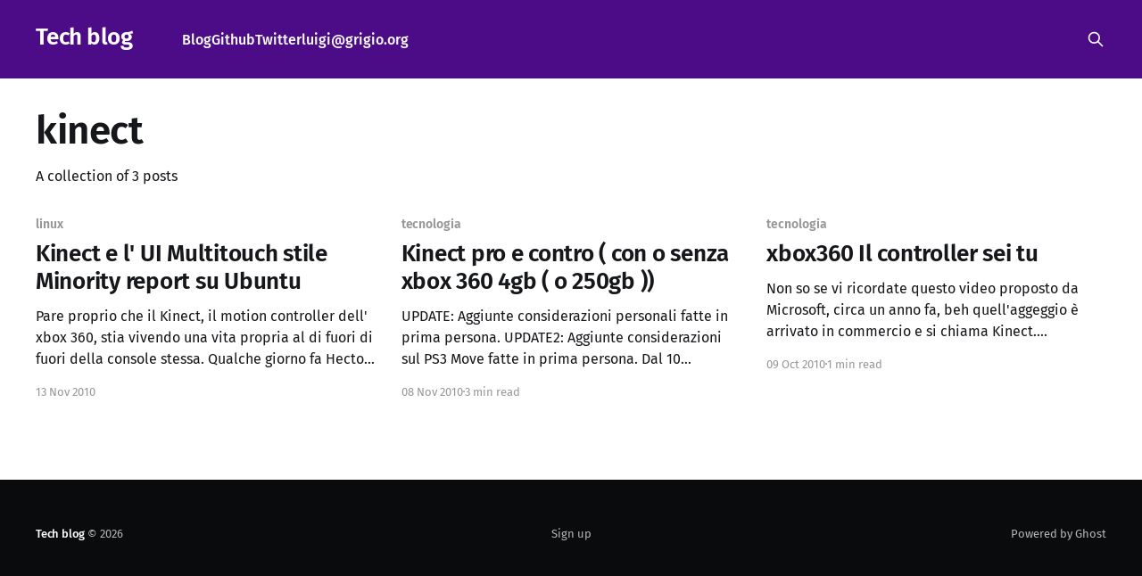

--- FILE ---
content_type: text/html; charset=utf-8
request_url: https://grigio.org/tag/kinect/
body_size: 3133
content:
<!DOCTYPE html>
<html lang="en" class="auto-color">
<head>

    <title>kinect - Tech blog</title>
    <meta charset="utf-8" />
    <meta http-equiv="X-UA-Compatible" content="IE=edge" />
    <meta name="HandheldFriendly" content="True" />
    <meta name="viewport" content="width=device-width, initial-scale=1.0" />
    
    <link rel="preload" as="style" href="/assets/built/screen.css?v=c2952de335" />
    <link rel="preload" as="script" href="/assets/built/casper.js?v=c2952de335" />

    <link rel="stylesheet" type="text/css" href="/assets/built/screen.css?v=c2952de335" />

    <link rel="canonical" href="https://grigio.org/tag/kinect/">
    <meta name="referrer" content="no-referrer-when-downgrade">
    
    <meta property="og:site_name" content="Tech blog">
    <meta property="og:type" content="website">
    <meta property="og:title" content="kinect - Tech blog">
    <meta property="og:url" content="https://grigio.org/tag/kinect/">
    <meta property="og:image" content="https://grigio.org/content/images/2026/01/blak-cat-yarn-flux-futur.webp">
    <meta name="twitter:card" content="summary_large_image">
    <meta name="twitter:title" content="kinect - Tech blog">
    <meta name="twitter:url" content="https://grigio.org/tag/kinect/">
    <meta name="twitter:image" content="https://grigio.org/content/images/2026/01/blak-cat-yarn-flux-futur.webp">
    <meta property="og:image:width" content="1024">
    <meta property="og:image:height" content="800">
    
    <script type="application/ld+json">
{
    "@context": "https://schema.org",
    "@type": "Series",
    "publisher": {
        "@type": "Organization",
        "name": "Tech blog",
        "url": "https://grigio.org/",
        "logo": {
            "@type": "ImageObject",
            "url": "https://grigio.org/favicon.ico",
            "width": 48,
            "height": 48
        }
    },
    "url": "https://grigio.org/tag/kinect/",
    "name": "kinect",
    "mainEntityOfPage": "https://grigio.org/tag/kinect/"
}
    </script>

    <meta name="generator" content="Ghost 6.13">
    <link rel="alternate" type="application/rss+xml" title="Tech blog" href="https://grigio.org/rss/">
    
    <script defer src="https://cdn.jsdelivr.net/ghost/sodo-search@~1.8/umd/sodo-search.min.js" data-key="f7fa887b9cf058f4022f8338af" data-styles="https://cdn.jsdelivr.net/ghost/sodo-search@~1.8/umd/main.css" data-sodo-search="https://grigio.org/" data-locale="en" crossorigin="anonymous"></script>
    
    <link href="https://grigio.org/webmentions/receive/" rel="webmention">
    <script defer src="/public/cards.min.js?v=c2952de335"></script><style>:root {--ghost-accent-color: #4c0c88;}</style>
    <link rel="stylesheet" type="text/css" href="/public/cards.min.css?v=c2952de335">
    <!-- Matomo -->
<script>
  var _paq = window._paq = window._paq || [];
  /* tracker methods like "setCustomDimension" should be called before "trackPageView" */
  _paq.push(["setDocumentTitle", document.domain + "/" + document.title]);
  _paq.push(["setCookieDomain", "*.grigio.org"]);
  _paq.push(["setDomains", ["*.grigio.org"]]);
  _paq.push(['trackPageView']);
  _paq.push(['enableLinkTracking']);
  (function() {
    var u="//matomo.grigio.org/";
    _paq.push(['setTrackerUrl', u+'matomo.php']);
    _paq.push(['setSiteId', '1']);
    var d=document, g=d.createElement('script'), s=d.getElementsByTagName('script')[0];
    g.async=true; g.src=u+'matomo.js'; s.parentNode.insertBefore(g,s);
  })();
</script>
<noscript><p><img src="//matomo.grigio.org/matomo.php?idsite=1&amp;rec=1" style="border:0;" alt="" /></p></noscript>
<!-- End Matomo Code -->



    <link rel="preconnect" href="https://fonts.bunny.net"><link rel="stylesheet" href="https://fonts.bunny.net/css?family=fira-sans:400,500,600"><style>:root {--gh-font-heading: Fira Sans;--gh-font-body: Fira Sans;}</style>

</head>
<body class="tag-template tag-kinect gh-font-heading-fira-sans gh-font-body-fira-sans is-head-left-logo has-cover">
<div class="viewport">

    <header id="gh-head" class="gh-head outer">
        <div class="gh-head-inner inner">
            <div class="gh-head-brand">
                <a class="gh-head-logo no-image" href="https://grigio.org">
                        Tech blog
                </a>
                <button class="gh-search gh-icon-btn" aria-label="Search this site" data-ghost-search><svg xmlns="http://www.w3.org/2000/svg" fill="none" viewBox="0 0 24 24" stroke="currentColor" stroke-width="2" width="20" height="20"><path stroke-linecap="round" stroke-linejoin="round" d="M21 21l-6-6m2-5a7 7 0 11-14 0 7 7 0 0114 0z"></path></svg></button>
                <button class="gh-burger" aria-label="Main Menu"></button>
            </div>

            <nav class="gh-head-menu">
                <ul class="nav">
    <li class="nav-blog"><a href="https://grigio.org/">Blog</a></li>
    <li class="nav-github"><a href="https://github.com/grigio">Github</a></li>
    <li class="nav-twitter"><a href="https://twitter.com/grigi0">Twitter</a></li>
    <li class="nav-luigi-grigio-org"><a href="https://grigio.org/">luigi@grigio.org</a></li>
</ul>

            </nav>

            <div class="gh-head-actions">
                        <button class="gh-search gh-icon-btn" aria-label="Search this site" data-ghost-search><svg xmlns="http://www.w3.org/2000/svg" fill="none" viewBox="0 0 24 24" stroke="currentColor" stroke-width="2" width="20" height="20"><path stroke-linecap="round" stroke-linejoin="round" d="M21 21l-6-6m2-5a7 7 0 11-14 0 7 7 0 0114 0z"></path></svg></button>
            </div>
        </div>
    </header>

    <div class="site-content">
        
<main id="site-main" class="site-main outer">
<div class="inner posts">
    <div class="post-feed">

        <section class="post-card post-card-large">


            <div class="post-card-content">
            <div class="post-card-content-link">
                <header class="post-card-header">
                    <h2 class="post-card-title">kinect</h2>
                </header>
                <div class="post-card-excerpt">
                        A collection of 3 posts
                </div>
            </div>
            </div>

        </section>

            
<article class="post-card post tag-linux tag-multitouch tag-kinect tag-hash-import-2024-09-20-09-30 no-image">


    <div class="post-card-content">

        <a class="post-card-content-link" href="/kinect_e_l_ui_multitouch_stile_minority_report_ubuntu/">
            <header class="post-card-header">
                <div class="post-card-tags">
                        <span class="post-card-primary-tag">linux</span>
                </div>
                <h2 class="post-card-title">
                    Kinect e l&#x27; UI Multitouch stile Minority report su Ubuntu
                </h2>
            </header>
                <div class="post-card-excerpt">Pare proprio che il Kinect, il motion controller dell&#39; xbox 360, stia vivendo una vita propria al di fuori di fuori della console stessa.


Qualche giorno fa Hector Martin ha vinto il premio di 3000$ messo in palio da Adafruit per aver realizzato il driver Open Source libfreenect e</div>
        </a>

        <footer class="post-card-meta">
            <time class="post-card-meta-date" datetime="2010-11-13">13 Nov 2010</time>
        </footer>

    </div>

</article>
            
<article class="post-card post tag-tecnologia tag-microsoft tag-xbox tag-kinect tag-hash-import-2024-09-20-09-30 no-image">


    <div class="post-card-content">

        <a class="post-card-content-link" href="/kinect_pro_e_contro_o_senza_xbox_360_4gb_o_250gb/">
            <header class="post-card-header">
                <div class="post-card-tags">
                        <span class="post-card-primary-tag">tecnologia</span>
                </div>
                <h2 class="post-card-title">
                    Kinect pro e contro ( con o senza xbox 360 4gb ( o 250gb ))
                </h2>
            </header>
                <div class="post-card-excerpt">UPDATE: Aggiunte considerazioni personali fatte in prima persona.
UPDATE2: Aggiunte considerazioni sul PS3 Move fatte in prima persona.
Dal 10 novembre il Kinect il nuovo controller per xbox sarà in commercio anche in Italia e a vedere dai video amatoriali e recensioni che appaiono su YouTube è già possibile fare</div>
        </a>

        <footer class="post-card-meta">
            <time class="post-card-meta-date" datetime="2010-11-08">08 Nov 2010</time>
                <span class="post-card-meta-length">3 min read</span>
        </footer>

    </div>

</article>
            
<article class="post-card post tag-tecnologia tag-microsoft tag-xbox tag-kinect tag-hash-import-2024-09-20-09-30 no-image">


    <div class="post-card-content">

        <a class="post-card-content-link" href="/xbox360_il_controller_sei_tu/">
            <header class="post-card-header">
                <div class="post-card-tags">
                        <span class="post-card-primary-tag">tecnologia</span>
                </div>
                <h2 class="post-card-title">
                    xbox360 Il controller sei tu
                </h2>
            </header>
                <div class="post-card-excerpt">Non so se vi ricordate questo video proposto da Microsoft, circa un anno fa, beh quell&#39;aggeggio è arrivato in commercio e si chiama Kinect. (conosciuto anche come project Natal, Motion capture).


Ieri l&#39;ho provato per la prima volta da Mediaworld e devo dire che tra le</div>
        </a>

        <footer class="post-card-meta">
            <time class="post-card-meta-date" datetime="2010-10-09">09 Oct 2010</time>
                <span class="post-card-meta-length">1 min read</span>
        </footer>

    </div>

</article>

    </div>

    <nav class="pagination">
    <span class="page-number">Page 1 of 1</span>
</nav>

    
</div>
</main>

    </div>

    <footer class="site-footer outer">
        <div class="inner">
            <section class="copyright"><a href="https://grigio.org">Tech blog</a> &copy; 2026</section>
            <nav class="site-footer-nav">
                <ul class="nav">
    <li class="nav-sign-up"><a href="#/portal/">Sign up</a></li>
</ul>

            </nav>
            <div class="gh-powered-by"><a href="https://ghost.org/" target="_blank" rel="noopener">Powered by Ghost</a></div>
        </div>
    </footer>

</div>


<script
    src="https://code.jquery.com/jquery-3.5.1.min.js"
    integrity="sha256-9/aliU8dGd2tb6OSsuzixeV4y/faTqgFtohetphbbj0="
    crossorigin="anonymous">
</script>
<script src="/assets/built/casper.js?v=c2952de335"></script>
<script>
$(document).ready(function () {
    // Mobile Menu Trigger
    $('.gh-burger').click(function () {
        $('body').toggleClass('gh-head-open');
    });
    // FitVids - Makes video embeds responsive
    $(".gh-content").fitVids();
});
</script>



</body>
</html>
